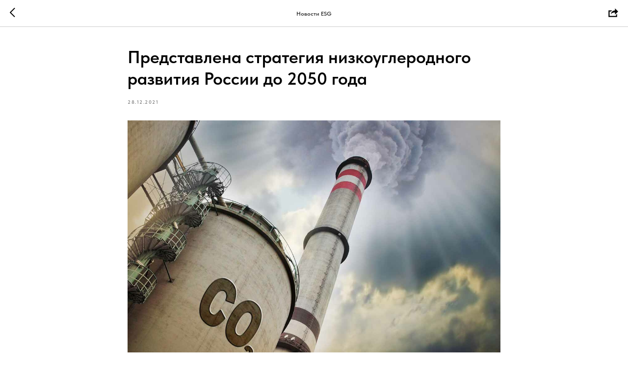

--- FILE ---
content_type: application/javascript; charset=utf8
request_url: https://static.tildacdn.com/js/tilda-t937-videoplaylist-1.0.min.js
body_size: 3695
content:
function t937_init(e,t){var r=document.getElementById("rec"+e);if(r){var i=window.innerWidth,l=r.getAttribute("data-screen-min"),n=r.getAttribute("data-screen-max");if(l&&i<parseInt(l,10))return!1;if(n&&i>parseInt(n,10))return!1;var o=r.querySelector(".t937__playlist-wrap"),a=r.querySelector(".t937__col_video"),s=t937_parseData(e),d,c=t937_getUrlParametrs(e).activeVideoId;t937_setSizes(e,t),t937_renderVideoCount(s,e,t),t937_renderPlaylist(s,c,e,t),t937_renderVideoFrame(s,c,e,t),a&&(a.style.height=""),o&&(o.style.visibility="visible"),t937_addEvents(e,t)}}function t937_getUrlParametrs(e){var t,r,i=window.location.hash;if(i&&-1===i.indexOf("#tlection="))t=e,r=1;else{var l=i.replace("#tlection=","").split("_");r=+e==+(t=l[0])?l[1]:1}return{activeRecId:t,activeVideoId:r}}function t937_parseData(e){var t=document.getElementById("rec"+e);if(t){var r=t?t.querySelector(".t937__data"):null,i=r?r.innerHTML:"",l=[];if(i)for(var n=(i=i.replace(/&amp;/gi,"&")).split("\n"),o=0;o<n.length;o++){var a,s,d=t937_getVideoData(n[o].split(";"));(d.url||d.section)&&l.push(d)}return l}}function t937_getVideoData(e){var t=e[0].trim();if(0===t.indexOf("[")&&t.indexOf("]")===t.length-1)return{section:t.slice(1,-1)};var r=e[0]&&e[0].length?e[0].trim():null,i,l,n,o=null;return{url:r,title:e[1]?e[1].trim():null,time:e[2]?e[2].trim():null,description:e[3]?e[3].trim():null,type:o=/youtube.com|youtu.be/gi.test(r)?"youtube":/vimeo.com/gi.test(r)?"vimeo":/rutube.ru/gi.test(r)?"rutube":/kinescope.io/gi.test(r)?"kinescope":/vk.com|vk.ru|vkvideo.ru/gi.test(r)?"vkvideo":/boomstream.com/gi.test(r)&&!/.mp4/gi.test(r)?"boomstream":/.mp4/gi.test(r)?"mp4":/.webm/gi.test(r)?"webm":"iframe"}}function t937_renderPlaylist(e,t,r,i){var l,n=document.getElementById("rec"+r).querySelector(".t937__playlist");n&&(n.dataVideoContent=e),n&&(n.dataPlaylistStyles=i);var o=1;t937_setSizes(r,i),n&&(n.innerHTML="");var a=i.mainColor.length?"color: "+i.mainColor+";":"",s=i.secondaryColor.length?"color: "+i.secondaryColor+";":"",d=i.borderColor.length?"border-bottom: 1px solid "+i.borderColor+";":"";t937_renderFade(r,i.bgColor);for(var c=0;c<e.length;c++){var u=e[c],m=c+1,_=Number(m)===Number(t),y;if(Object.prototype.hasOwnProperty.call(u,"section")){(y=document.createElement("div")).classList.add("t937__playlist-item"),y.classList.add("t937__playlist-item_section"),y.setAttribute("style",d);var v=document.createElement("div");v.classList.add("t937__playlist-section"),v.classList.add("t-name"),v.classList.add("t-name_xs"),v.setAttribute("style",a),v.textContent=u.section,y.insertAdjacentElement("beforeend",v)}else{var p=u.title&&u.title.length?u.title:t937_translate("videoTitle"),g=u.time?u.time:"",f=_&&i.linkBgColor.length?"background-color: "+i.linkBgColor+";":"";(y=document.createElement("div")).classList.add("t937__playlist-item"),y.setAttribute("data-video-id",m.toString()),y.setAttribute("style",d),y.setAttribute("onclick","window.t937_onVideoClick("+m+", "+r+")");var h=document.createElement("div");_?(h.classList.add("t937__playlist-link"),h.classList.add("t-text"),h.classList.add("t-text_xs"),h.classList.add("t937__playlist-link_active")):(h.classList.add("t937__playlist-link"),h.classList.add("t-text"),h.classList.add("t-text_xs")),h.setAttribute("style",f);var b=document.createElement("div");b.classList.add("t937__playlist-number"),b.setAttribute("style",s),b.textContent=o.toString();var E=document.createElement("div");E.classList.add("t937__playlist-title"),E.setAttribute("style",a),E.innerHTML=p;var w=document.createElement("div");w.classList.add("t937__playlist-time"),w.setAttribute("style",s),w.textContent=g,h.insertAdjacentElement("beforeend",b),h.insertAdjacentElement("beforeend",E),h.insertAdjacentElement("beforeend",w),y.insertAdjacentElement("beforeend",h),y.addEventListener("mousemove",(function(e){var t;e.target.closest(".t937__playlist-item").style.backgroundColor=i.linkBgColor.length?i.linkBgColor:"#F0F0F0"})),y.addEventListener("mouseout",(function(e){var t;e.target.closest(".t937__playlist-item").style.backgroundColor=""})),o++}n&&n.insertAdjacentElement("beforeend",y)}}function t937_renderVideoFrame(e,t,r){var i=document.getElementById("rec"+r),l,n,o=i?i.querySelector(".t937__video"):null,a=o?.5625*o.offsetWidth:0,s;o&&o.classList.remove("t937__video_empty");for(var d=t-1;d<e.length;d++)if(e[d].url){t937_renderDescription(n=e[d],r);break}var c={height:a,type:n?n.type:""};if(e.length&&n&&n.type){if("youtube"===n.type){var u=/youtu(?:.*\/v\/|.*v=|\.be\/)([A-Za-z0-9_-]{11})/;null!==(s=n.url.match(u))&&(s=s[1]),c.src="https://www.youtube.com/embed/"+s+"?rel=0&fmt=18&html5=1&enablejsapi=1",l=t937_createIframe(c)}else if("vimeo"===n.type){var m=/vimeo[^/]*\/(\d+)\/?(\w*)\/?/i.exec(n.url);s=m?m[1]:null;var _=m?"?h="+m[2]:null,y=/#t=(\d*h)?(\d*m)?\d*s$/i.exec(n.url),v=y?"/"+y[0]:"";s?(c.src="https://player.vimeo.com/video/"+s+_+v,l=t937_createIframe(c)):(o&&o.classList.add("t937__video_empty"),(l=document.createElement("div")).classList.add("t937__system-message"),l.textContent=t937_translate("wrongFormat"))}else if("kinescope"===n.type){var p=/kinescope\.io\/(?:embed\/|pl\/)?([a-zA-Z0-9-]+)/,g,f=!!(g=n.url.match(p))&&g[1];c.src="https://kinescope.io/embed/"+f,l=t937_createIframe(c)}else if("rutube"===n.type){var p=/(?:https?:\/\/)?(?:www\.)?(?:rutube\.ru\/(?:shorts|video|play\/embed|embed|video\/private)\/)([a-f0-9]{32})(?:\/\?p=([a-zA-Z0-9_-]+))?/,g,f=!!(g=n.url.match(p))&&g[1],h=!!g&&g[2];c.src="https://rutube.ru/embed/"+f+(h?"?p="+h:""),l=t937_createIframe(c)}else if("vkvideo"===n.type){var p=/(?:video|video_ext\.php\?oid=|clip=?|)(-?\d+)_(\d+)|oid=(-?\d+)&id=(\d+)(?:.*?hash=([a-f0-9]+))?/,g,b="",s="",h="";(g=n.url.match(p))&&(b=g[1]||g[3],s=g[2]||g[4],!h&&g[5]&&(h=g[5])),c.src="https://vkvideo.ru/video_ext.php?oid="+b+"&id="+s+"&hd=2"+(h?"&hash="+h:""),l=t937_createIframe(c)}else if("boomstream"===n.type)c.src=n.url,l=t937_createIframe(c);else if("iframe"===n.type)c.src=n.url,l=t937_createIframe(c);else if("mp4"===n.type||"webm"===n.type){(l=document.createElement("video")).classList.add("t937__video-frame"),l.classList.add("t937__video-frame_html5"),l.controls=!0,l.title="html5-player",l.style.width="100%",l.height=a;var E=document.createElement("source"),w="video/"+n.type;E.src=n.url,E.setAttribute("type",w),l.insertAdjacentElement("afterbegin",E)}}else o&&o.classList.add("t937__video_empty"),(l=document.createElement("div")).classList.add("t937__system-message"),l.textContent=e.length?t937_translate("wrongFormat"):t937_translate("noData");o&&(o.innerHTML="",o.insertAdjacentElement("beforeend",l))}function t937_createIframe(e){var t=document.createElement("iframe"),r="t937__video-frame_"+e.type;return t.classList.add("t937__video-frame"),t.classList.add(r),t.width="100%",t.height=e.height,t.src=e.src,t.frameBorder="0",t.setAttribute("allowfullscreen",""),t.setAttribute("allow","autoplay; fullscreen; picture-in-picture; encrypted-media; gyroscope; accelerometer; clipboard-write;"),t}function t937_renderDescription(e,t){var r=document.getElementById("rec"+t),i=r?r.querySelector(".t937__col_description"):null,l=i?i.querySelector(".t937__video-title"):null,n=i?i.querySelector(".t937__video-description"):null;if(i&&i.classList.add("t937__col_hidden"),l&&(l.innerHTML=""),n&&(n.innerHTML=""),e.description){i&&i.classList.remove("t937__col_hidden");var o=e.title&&e.title.length?e.title:t937_translate("videoTitle");n.innerHTML=e.description,l.innerHTML=o}}function t937_renderVideoCount(e,t,r){var i=document.getElementById("rec"+t),l=i?i.querySelector(".t937__subheading-title"):null,n=i?i.querySelector(".t937__subheading-icon"):null,o=0,a=r.secondaryColor.length?r.secondaryColor.replace("#","%23"):"%23111111";for(var s in n&&(n.style.backgroundImage="url(\"data:image/svg+xml,%3Csvg xmlns='http://www.w3.org/2000/svg' viewBox='0 0 16 16' width='16' height='16'%3E%3Ctitle%3Evideo playlist%3C/title%3E%3Cg class='nc-icon-wrapper' stroke-width='1' fill='"+a+"' stroke='"+a+"'%3E%3Crect x='0.5' y='2.5' width='15' height='12' rx='1' fill='none' stroke='"+a+"' stroke-linecap='round' stroke-linejoin='round'/%3E%3Cpolygon points='6.5 5.5 11.5 8.5 6.5 11.5 6.5 5.5' fill='none' stroke-linecap='round' stroke-linejoin='round' data-color='color-2'/%3E%3Cline x1='3.5' y1='0.5' x2='12.5' y2='0.5' fill='none' stroke='"+a+"' stroke-linecap='round' stroke-linejoin='round'/%3E%3C/g%3E%3C/svg%3E\""),e)e[s].section||o++;var d=t937_translate("videoPart");l&&(l.textContent=o+" "+d)}function t937_renderFade(e,t){t=t.length?t:"#ffffff";var r=document.getElementById("rec"+e),i=r?r.querySelector(".t937__playlist-fade"):null,l=t937_hex2rgb(t,0),n=t937_hex2rgb(t,1);i&&(i.style.backgroundImage="linear-gradient("+l+" 0%, "+n+" 90%)")}function t937_setSizes(e,t){var r=document.getElementById("rec"+e),i=r?r.querySelector(".t937__playlist-wrap"):null,l=r?r.querySelector(".t937__video-frame"):null,n=r?r.querySelector(".t937__col_playlist"):null,o=r?r.querySelector(".t937__description"):null,a=r?r.querySelector(".t937__video"):null,s=a?a.offsetWidth:0,d=.5625*s;l&&l.setAttribute("height",d.toString()),window.innerWidth>=960?(o&&(o.style.width=s+"px"),i&&(i.style.height=d+"px"),i&&(i.style.maxHeight=""),t.playlistWidth.length&&n&&(n.style.width=parseInt(t.playlistWidth,10)+"px")):(i&&(i.style.maxHeight=d+"px"),i&&(i.style.height=""),n&&(n.style.width=""),o&&(o.style.width=""))}function t937_translate(e){var t=[];t.videoTitle={RU:"Без названия",EN:"Untitled video",FR:"Vidéo sans titre",DE:"Video ohne Titel",ES:"Video sin título",PT:"Bez tytułu wideo",UK:"Відео без назви",JA:"無題の動画",ZH:"无标题的视频",PL:"Bez tytułu"},t.videoPart={RU:"видео",EN:"videos",FR:"vidéos",DE:"videos",ES:"videos",PT:"filmy",UK:"відео",JA:"ビデオ",ZH:"影片",PL:"video"},t.noData={RU:"Пожалуйста, добавьте хотя бы одно видео в плейлист",EN:"Please add at least one video to the playlist",UK:"Будь ласка, додайте хоча б одне відео в плейлист",PL:"Proszę dodać jeden filmik do listy"},t.wrongFormat={RU:"Пожалуйста, проверьте корректность заполненных данных",EN:"Please check that the data is filled in correctly",UK:"Будь ласка, перевірте коректність заповнених даних",PL:"Sprawdź poprawność danych"};var r=(window.navigator.userLanguage||window.navigator.language).toUpperCase().slice(0,2),i=document.getElementById("allrecords");if(i){var l=i.getAttribute("data-tilda-project-lang");l&&(r=l)}return void 0!==t[e]?void 0!==t[e][r]&&""!==t[e][r]?t[e][r]:t[e].EN:"Text not found #"+e}function t937_hex2rgb(e,t){var r,i=/var\((--uc-color-color-[a-zA-Z0-9]+),\s*([a-fA-F0-9#]+)\)/.exec(e),l=e;if(i&&i[1]){var n=i[1],o;l=window.getComputedStyle(document.body).getPropertyValue(n)||i[2]}var a=/^#([a-fA-F0-9]{2})([a-fA-F0-9]{2})([a-fA-F0-9]{2})$/i.exec(l),s;return a?"rgba("+a.slice(1).map((function(e){return parseInt(e,16)||0})).join(",")+","+t+")":"rgba(0,0,0,"+t+")"}function t937_addEvents(e,t){if(window.addEventListener("resize",t_throttle((function(){t937_setSizes(e,t)}))),"undefined"!=typeof jQuery)$(".t937").bind("displayChanged",(function(){t937_setSizes(e,t)}));else{var r=document.querySelectorAll(".t937");Array.prototype.forEach.call(r,(function(r){r.addEventListener("displayChanged",(function(){t937_setSizes(e,t)}))}))}var i=document.getElementById("rec"+e),l=i?i.querySelector(".t937__playlist-wrap"):null,n=i?i.querySelector(".t937__playlist-fade"):null;l&&l.addEventListener("scroll",(function(){var r,i,o,a;l.offsetHeight+l.scrollTop>=l.scrollHeight-30?n&&(n.style.backgroundImage=""):t937_renderFade(e,t.bgColor)}))}function t937_onVideoClick(e,t){var r=document.getElementById("rec"+t),i=r?r.querySelector(".t937__playlist"):null,l=i?i.dataVideoContent:null,n=i?i.dataPlaylistStyles:null;window.location.hash="tlection="+t+"_"+e,t937_renderPlaylist(l,e,t,n),t937_renderVideoFrame(l,e,t,n),t937_playVideo(t)}function t937_playVideo(e){var t=document.getElementById("rec"+e),r=t?t.querySelector(".t937__video-frame"):null;r&&r.classList.contains("t937__video-frame_youtube")&&r.addEventListener("load",(function(){var e="playVideo";r.contentWindow.postMessage('{"event":"command","func":"'+e+'","args":""}',"*")}))}"loading"!==document.readyState?document.body&&(document.body.style["-webkit-text-size-adjust"]="100%"):document.addEventListener("DOMContentLoaded",(function(){document.body&&(document.body.style["-webkit-text-size-adjust"]="100%")}));
